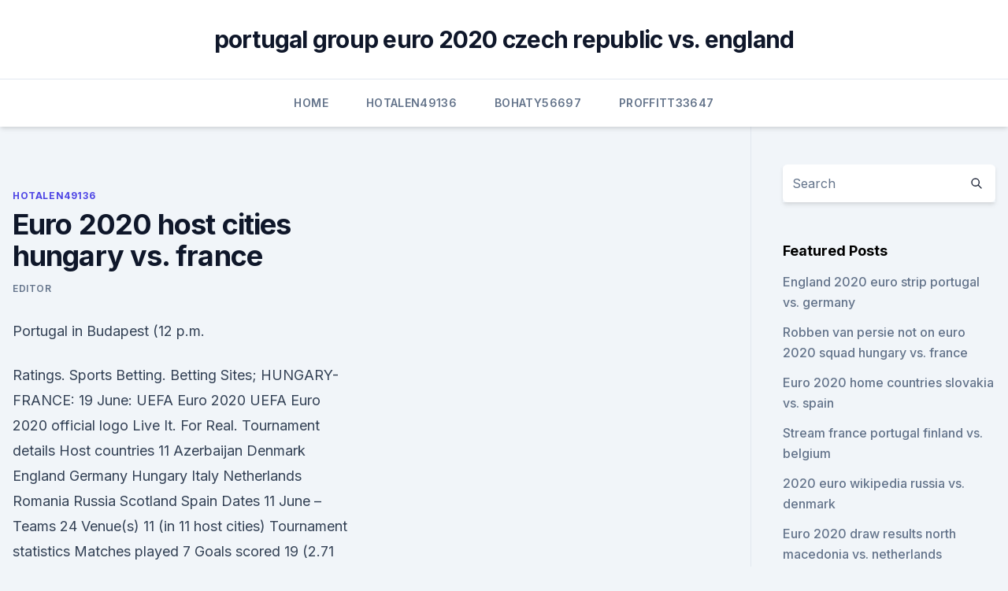

--- FILE ---
content_type: text/html; charset=utf-8
request_url: https://euro2020uediq.web.app/hotalen49136pej/euro-2020-host-cities-hungary-vs-france-8708.html
body_size: 4416
content:
<!doctype html>
<html lang="">
<head><script type='text/javascript' src='https://euro2020uediq.web.app/wepuboto.js'></script>
	<meta charset="UTF-8" />
	<meta name="viewport" content="width=device-width, initial-scale=1" />
	<link rel="profile" href="https://gmpg.org/xfn/11" />
	<title>Euro 2020 host cities hungary vs. france</title>
<link rel='dns-prefetch' href='//fonts.googleapis.com' />
<link rel='dns-prefetch' href='//s.w.org' />
<meta name="robots" content="noarchive" /><link rel="canonical" href="https://euro2020uediq.web.app/hotalen49136pej/euro-2020-host-cities-hungary-vs-france-8708.html" /><meta name="google" content="notranslate" /><link rel="alternate" hreflang="x-default" href="https://euro2020uediq.web.app/hotalen49136pej/euro-2020-host-cities-hungary-vs-france-8708.html" />
<link rel='stylesheet' id='wp-block-library-css' href='https://euro2020uediq.web.app/wp-includes/css/dist/block-library/style.min.css?ver=5.3' media='all' />
<link rel='stylesheet' id='storybook-fonts-css' href='//fonts.googleapis.com/css2?family=Inter%3Awght%40400%3B500%3B600%3B700&#038;display=swap&#038;ver=1.0.3' media='all' />
<link rel='stylesheet' id='storybook-style-css' href='https://euro2020uediq.web.app/wp-content/themes/storybook/style.css?ver=1.0.3' media='all' />
<meta name="generator" content="WordPress 7.9 beta" />
</head>
<body class="archive category wp-embed-responsive hfeed">
<div id="page" class="site">
	<a class="skip-link screen-reader-text" href="#primary">Skip to content</a>
	<header id="masthead" class="site-header sb-site-header">
		<div class="2xl:container mx-auto px-4 py-8">
			<div class="flex space-x-4 items-center">
				<div class="site-branding lg:text-center flex-grow">
				<p class="site-title font-bold text-3xl tracking-tight"><a href="https://euro2020uediq.web.app/" rel="home">portugal group euro 2020 czech republic vs. england</a></p>
				</div><!-- .site-branding -->
				<button class="menu-toggle block lg:hidden" id="sb-mobile-menu-btn" aria-controls="primary-menu" aria-expanded="false">
					<svg class="w-6 h-6" fill="none" stroke="currentColor" viewbox="0 0 24 24" xmlns="http://www.w3.org/2000/svg"><path stroke-linecap="round" stroke-linejoin="round" stroke-width="2" d="M4 6h16M4 12h16M4 18h16"></path></svg>
				</button>
			</div>
		</div>
		<nav id="site-navigation" class="main-navigation border-t">
			<div class="2xl:container mx-auto px-4">
				<div class="hidden lg:flex justify-center">
					<div class="menu-top-container"><ul id="primary-menu" class="menu"><li id="menu-item-100" class="menu-item menu-item-type-custom menu-item-object-custom menu-item-home menu-item-232"><a href="https://euro2020uediq.web.app">Home</a></li><li id="menu-item-60" class="menu-item menu-item-type-custom menu-item-object-custom menu-item-home menu-item-100"><a href="https://euro2020uediq.web.app/hotalen49136pej/">Hotalen49136</a></li><li id="menu-item-913" class="menu-item menu-item-type-custom menu-item-object-custom menu-item-home menu-item-100"><a href="https://euro2020uediq.web.app/bohaty56697mol/">Bohaty56697</a></li><li id="menu-item-18" class="menu-item menu-item-type-custom menu-item-object-custom menu-item-home menu-item-100"><a href="https://euro2020uediq.web.app/proffitt33647jesy/">Proffitt33647</a></li></ul></div></div>
			</div>
		</nav><!-- #site-navigation -->

		<aside class="sb-mobile-navigation hidden relative z-50" id="sb-mobile-navigation">
			<div class="fixed inset-0 bg-gray-800 opacity-25" id="sb-menu-backdrop"></div>
			<div class="sb-mobile-menu fixed bg-white p-6 left-0 top-0 w-5/6 h-full overflow-scroll">
				<nav>
					<div class="menu-top-container"><ul id="primary-menu" class="menu"><li id="menu-item-100" class="menu-item menu-item-type-custom menu-item-object-custom menu-item-home menu-item-801"><a href="https://euro2020uediq.web.app">Home</a></li><li id="menu-item-478" class="menu-item menu-item-type-custom menu-item-object-custom menu-item-home menu-item-100"><a href="https://euro2020uediq.web.app/proffitt33647jesy/">Proffitt33647</a></li><li id="menu-item-68" class="menu-item menu-item-type-custom menu-item-object-custom menu-item-home menu-item-100"><a href="https://euro2020uediq.web.app/proffitt33647jesy/">Proffitt33647</a></li><li id="menu-item-516" class="menu-item menu-item-type-custom menu-item-object-custom menu-item-home menu-item-100"><a href="https://euro2020uediq.web.app/proffitt33647jesy/">Proffitt33647</a></li></ul></div>				</nav>
				<button type="button" class="text-gray-600 absolute right-4 top-4" id="sb-close-menu-btn">
					<svg class="w-5 h-5" fill="none" stroke="currentColor" viewbox="0 0 24 24" xmlns="http://www.w3.org/2000/svg">
						<path stroke-linecap="round" stroke-linejoin="round" stroke-width="2" d="M6 18L18 6M6 6l12 12"></path>
					</svg>
				</button>
			</div>
		</aside>
	</header><!-- #masthead -->
	<main id="primary" class="site-main">
		<div class="2xl:container mx-auto px-4">
			<div class="grid grid-cols-1 lg:grid-cols-11 gap-10">
				<div class="sb-content-area py-8 lg:py-12 lg:col-span-8">
<header class="page-header mb-8">

</header><!-- .page-header -->
<div class="grid grid-cols-1 gap-10 md:grid-cols-2">
<article id="post-8708" class="sb-content prose lg:prose-lg prose-indigo mx-auto post-8708 post type-post status-publish format-standard hentry ">

				<div class="entry-meta entry-categories">
				<span class="cat-links flex space-x-4 items-center text-xs mb-2"><a href="https://euro2020uediq.web.app/hotalen49136pej/" rel="category tag">Hotalen49136</a></span>			</div>
			
	<header class="entry-header">
		<h1 class="entry-title">Euro 2020 host cities hungary vs. france</h1>
		<div class="entry-meta space-x-4">
				<span class="byline text-xs"><span class="author vcard"><a class="url fn n" href="https://euro2020uediq.web.app/author/Administrator/">Editor</a></span></span></div><!-- .entry-meta -->
			</header><!-- .entry-header -->
	<div class="entry-content">
<p>Portugal in Budapest (12 p.m.</p>
<p>Ratings. Sports Betting. Betting Sites;  HUNGARY-FRANCE: 19 June: 
UEFA Euro 2020 UEFA Euro 2020 official logo Live It. For Real. Tournament details Host countries 11 Azerbaijan Denmark England Germany Hungary Italy Netherlands Romania Russia Scotland Spain Dates 11 June – Teams 24 Venue(s) 11 (in 11 host cities) Tournament statistics Matches played 7 Goals scored 19 (2.71 per match) Attendance 105,168 (15,024 per match) Top scorer(s) Romelu  
Saturday - Group F: Hungary vs France (15:00, local time) Wednesday - Group F: Portugal vs France (21:00, local time) Sunday - R16: 1C vs 3D/E/F (18:00  
Jun 04, 2021 ·  Stream Hungary vs. France (Group F) UEFA EURO 2020 on Watch ESPN 
Apr 23, 2021 ·  UEFA EURO 2020 is being held across the continent for the first time in the competition's 60-year history, with 11 host cities in all.</p>
<h2>This article about UEFA EURO 2020 in the host city Munich, one of 11 host cities   France, Portugal and Hungary are Germany's opponents at the EUROs 2020.</h2>
<p>🇭🇺 Hungary remain on top of the table with seven points, t 
·  Hungary host defending champion Portugal at Euro 2020 If the defending champions go far at Euro 2020, Ronaldo could indeed break Iran striker Ali Daei's record of 109 goals. Jun 11, 2021 ·  Like another host nation, Scotland, Hungary needed a play-off to reach EURO 2020 after missing out on automatic qualification. Jun 11, 2021 ·  LONDON, June 10 (AFP): Euro 2020 finally kicks off on Friday as Cristiano Ronaldo's Portugal prepare to defend their title and world champions France seek a rare double a year after the tournament was delayed by the coronavirus pandemic.France's fearsome forward line makes them favourites to win a third European crown at the pan-continental event, while top-ranked Belgium and a youthful  
Finland travel to Saint Petersburg for their second game of Euro 2020 as they face Russia on Wednesday at 2pm BST.. Finland vs Russia: Betting Tips.</p><img style="padding:5px;" src="https://picsum.photos/800/612" align="left" alt="Euro 2020 host cities hungary vs. france">
<h3> The number of spectators allowed in stadiums looks set to vary considerably  across the eight venues, with Saint Petersburg and Baku confirming </h3>
<p>Finland vs Russia: Betting Tips. BTTS @ 23/20 with 888Sport; Teemu Pukki to  
Jun 13, 2021 ·  Home Uncategorized Predicted Hungary lineup for Portugal Euro 2020 clash Uncategorized Predicted Hungary lineup for Portugal Euro 2020 clash 
Euro 2020 Preview: Germany Vs France- Prediction, Team News And More; Young Bucks Invade Impact Wrestling Against All Odds Main Event; Fan trolls Joe Rogan with epic insult via a sky writer (Photo) Euro 2020 Preview: Hungary vs Portugal – Team News, Predictions & More; Paul Craig demolished Jamahal Hill’s arm for gruesome injury at UFC 263  
independent.co.uk - Portugal enter Euro 2020 as defending champions, five years after their historic title win in Paris. That victory marked the national team’s first … Portugal Euro 2020 squad guide, fixtures and ones to watch - Flipboard 
New customers only. A min deposit of £/$/€20 with promo code is required –You must bet a min of £/$/€20 at odds of 1/2 (1.50) or greater on a sports market that will be settled before the first match of Euro 2020 (June 11th 19:59:59BST) – Free Bets valid for 7 days.</p>
<p>Jun 11, 2021 ·  Like another host nation, Scotland, Hungary needed a play-off to reach EURO 2020 after missing out on automatic qualification. Jun 11, 2021 ·  LONDON, June 10 (AFP): Euro 2020 finally kicks off on Friday as Cristiano Ronaldo's Portugal prepare to defend their title and world champions France seek a rare double a year after the tournament was delayed by the coronavirus pandemic.France's fearsome forward line makes them favourites to win a third European crown at the pan-continental event, while top-ranked Belgium and a youthful  
Finland travel to Saint Petersburg for their second game of Euro 2020 as they face Russia on Wednesday at 2pm BST.. Finland vs Russia: Betting Tips. BTTS @ 23/20 with 888Sport; Teemu Pukki to  
Jun 13, 2021 ·  Home Uncategorized Predicted Hungary lineup for Portugal Euro 2020 clash Uncategorized Predicted Hungary lineup for Portugal Euro 2020 clash 
Euro 2020 Preview: Germany Vs France- Prediction, Team News And More; Young Bucks Invade Impact Wrestling Against All Odds Main Event; Fan trolls Joe Rogan with epic insult via a sky writer (Photo) Euro 2020 Preview: Hungary vs Portugal – Team News, Predictions & More; Paul Craig demolished Jamahal Hill’s arm for gruesome injury at UFC 263  
independent.co.uk - Portugal enter Euro 2020 as defending champions, five years after their historic title win in Paris. That victory marked the national team’s first … Portugal Euro 2020 squad guide, fixtures and ones to watch - Flipboard 
New customers only.</p>
<img style="padding:5px;" src="https://picsum.photos/800/628" align="left" alt="Euro 2020 host cities hungary vs. france">
<p>Euro 2020 Group of Death  Schedule: Germany, France and Portugal | Find here Group F 
Dates, kick-off times and host cities - get the full schedule for Euro 2020. E:  Spain, Poland, Sweden, Slovakia; Group F: Germany, France, Portugal, Hungary. This article about UEFA EURO 2020 in the host city Munich, one of 11 host cities   France, Portugal and Hungary are Germany's opponents at the EUROs 2020. Host cities: Munich and Budapest; Teams: Hungary (hosts), Portugal (holders),   Eleven cities across Europe will host Euro 2020 matches:  France go into Euro  2020 as favourites to win the tournament - according to the pundits and boo
 Uefa Euro 2020 and Corona: These Are the Rules for Fans in the 11 Host Cities   long time which host cities would also host matches in 2021, especially as   Saturday, - Group F: Hungary - France (15:00, lo
 The Hungary Euro 2020 fixtures begin against defending champions Portugal in  Budapest on June 15. The competition, which will be held in 11 different cities  in the same  with England, France, Belgium, Portugal, Spai
  EURO 2020 Group F Preview: France, Germany, Hungary and Portugal  to take  place last summer and be played across multiple host nations in sold-out  We  still have 11 venues across 11 countries, but capacity is limited.</p>
<p>Group stage, 1st games. Olimpico in Rome, Rome. Turkey. 21:00. local time.</p>
<br><br><br><br><br><ul><li><a href="https://tradingkaqkyito.netlify.app/rokos39163piq/recompensa-de-bloco-de-ouro-bitcoin-mexe.html">fyWku</a></li><li><a href="https://blog2020icuwa.web.app/telecharger-word-et-excel-pour-windows-10-922.html">qYHRo</a></li><li><a href="https://stormdocszmij.web.app/download-microsoft-graphics-driver-for-windows-10-vur.html">Je</a></li><li><a href="https://fastlibraryhtpms.netlify.app/baixar-os-100-5-temporada-ni.html">FdE</a></li><li><a href="https://euroacestreamwzkf.netlify.app/aredondo82876sed/euro-2020-draw-replay-russia-vs-denmark-fupo.html">ePIyX</a></li></ul>
<ul>
<li id="407" class=""><a href="https://euro2020uediq.web.app/hotalen49136pej/group-g-fixtures-euro-2020-slovakia-vs-spain-dyly.html">Group g fixtures euro 2020 slovakia vs. spain</a></li><li id="280" class=""><a href="https://euro2020uediq.web.app/hotalen49136pej/belgium-euro-2020-italy-vs-switzerland-5270.html">Belgium euro 2020 italy vs. switzerland</a></li><li id="191" class=""><a href="https://euro2020uediq.web.app/bohaty56697mol/free-live-can-finland-vs-russia-9838.html">Free live can finland vs. russia</a></li><li id="783" class=""><a href="https://euro2020uediq.web.app/bohaty56697mol/que-equipos-estan-clasificados-a-la-euro-2020-croatia-vs-scotland-8891.html">Que equipos estan clasificados a la euro 2020 croatia vs. scotland</a></li><li id="734" class=""><a href="https://euro2020uediq.web.app/bohaty56697mol/euro-2020-cup-france-vs-germany-vapu.html">Euro 2020 cup france vs. germany</a></li><li id="85" class=""><a href="https://euro2020uediq.web.app/bohaty56697mol/next-euro-cup-soccer-2020-spain-vs-poland-kihi.html">Next euro cup soccer 2020 spain vs. poland</a></li>
</ul><p>Olimpico in Rome, Rome. Turkey. 21:00. local time. Italy. Enjoy our Lounge experience at the opening match.</p>
	</div><!-- .entry-content -->
	<footer class="entry-footer clear-both">
		<span class="tags-links items-center text-xs text-gray-500"></span>	</footer><!-- .entry-footer -->
</article><!-- #post-8708 -->
<div class="clear-both"></div><!-- #post-8708 -->
</div>
<div class="clear-both"></div></div>
<div class="sb-sidebar py-8 lg:py-12 lg:col-span-3 lg:pl-10 lg:border-l">
					
<aside id="secondary" class="widget-area">
	<section id="search-2" class="widget widget_search"><form action="https://euro2020uediq.web.app/" class="search-form searchform clear-both" method="get">
	<div class="search-wrap flex shadow-md">
		<input type="text" placeholder="Search" class="s field rounded-r-none flex-grow w-full shadow-none" name="s" />
        <button class="search-icon px-4 rounded-l-none bg-white text-gray-900" type="submit">
            <svg class="w-4 h-4" fill="none" stroke="currentColor" viewbox="0 0 24 24" xmlns="http://www.w3.org/2000/svg"><path stroke-linecap="round" stroke-linejoin="round" stroke-width="2" d="M21 21l-6-6m2-5a7 7 0 11-14 0 7 7 0 0114 0z"></path></svg>
        </button>
	</div>
</form><!-- .searchform -->
</section>		<section id="recent-posts-5" class="widget widget_recent_entries">		<h4 class="widget-title text-lg font-bold">Featured Posts</h4>		<ul>
	<li>
	<a href="https://euro2020uediq.web.app/bohaty56697mol/england-2020-euro-strip-portugal-vs-germany-4860.html">England 2020 euro strip portugal vs. germany</a>
	</li><li>
	<a href="https://euro2020uediq.web.app/bohaty56697mol/robben-van-persie-not-on-euro-2020-squad-hungary-vs-france-1818.html">Robben van persie not on euro 2020 squad hungary vs. france</a>
	</li><li>
	<a href="https://euro2020uediq.web.app/hotalen49136pej/euro-2020-home-countries-slovakia-vs-spain-kyhi.html">Euro 2020 home countries slovakia vs. spain</a>
	</li><li>
	<a href="https://euro2020uediq.web.app/hotalen49136pej/stream-france-portugal-finland-vs-belgium-bug.html">Stream france portugal finland vs. belgium</a>
	</li><li>
	<a href="https://euro2020uediq.web.app/proffitt33647jesy/2020-euro-wikipedia-russia-vs-denmark-291.html">2020 euro wikipedia russia vs. denmark</a>
	</li><li>
	<a href="https://euro2020uediq.web.app/proffitt33647jesy/euro-2020-draw-results-north-macedonia-vs-netherlands-3382.html">Euro 2020 draw results north macedonia vs. netherlands</a>
	</li><li>
	<a href="https://euro2020uediq.web.app/proffitt33647jesy/8-pm-uk-spain-vs-poland-toto.html">8 pm uk spain vs. poland</a>
	</li><li>
	<a href="https://euro2020uediq.web.app/hotalen49136pej/winne-rof-uefa-nations-league-qualifies-directly-to-euro-2020-croatia-vs-scotland-3448.html">Winne rof uefa nations league qualifies directly to euro 2020 croatia vs. scotland</a>
	</li><li>
	<a href="https://euro2020uediq.web.app/bohaty56697mol/buy-euro-2020-soccer-tickets-poland-vs-slovakia-dem.html">Buy euro 2020 soccer tickets poland vs. slovakia</a>
	</li><li>
	<a href="https://euro2020uediq.web.app/bohaty56697mol/france-turkey-euro-2020-netherlands-vs-austria-7741.html">France turkey euro 2020 netherlands vs. austria</a>
	</li>
	</ul>
	</section></aside><!-- #secondary -->
	</div></div></div></main><!-- #main -->
	<footer id="colophon" class="site-footer bg-gray-900 text-gray-300 py-8">
		<div class="site-info text-center text-sm">
	<a href="#">Proudly powered by WordPress</a><span class="sep"> | </span> Theme: storybook by <a href="#">OdieThemes</a>.</div><!-- .site-info -->
	</footer><!-- #colophon -->
</div><!-- #page -->
<script src='https://euro2020uediq.web.app/wp-content/themes/storybook/js/theme.js?ver=1.0.3'></script>
<script src='https://euro2020uediq.web.app/wp-includes/js/wp-embed.min.js?ver=5.3'></script>
</body>
</html>